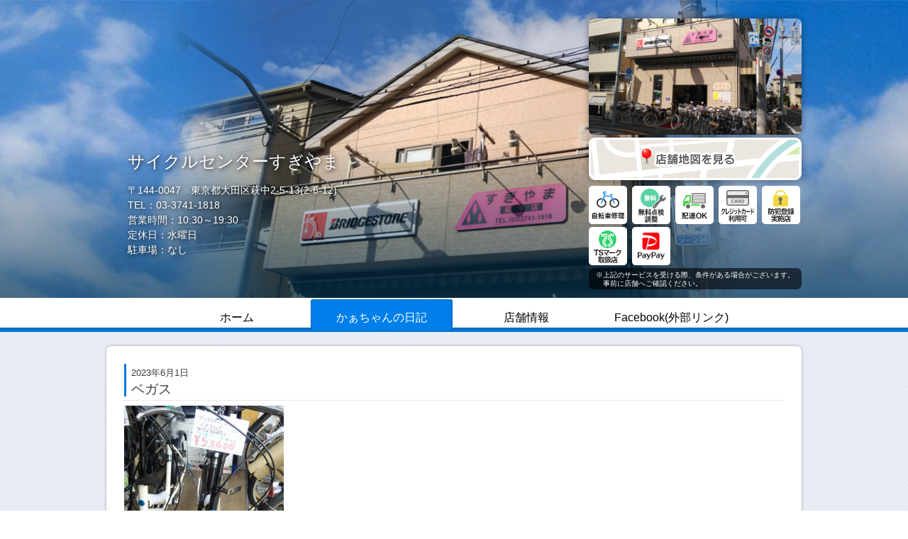

--- FILE ---
content_type: text/html; charset=UTF-8
request_url: https://cc-sugiyama.com/diary/443
body_size: 2218
content:
<!DOCTYPE html>
<html>
<head>
	<title>ベガス | サイクルセンターすぎやま</title>
	<link rel="icon" href="https://cc-sugiyama.com/favicon.ico">
	<meta http-equiv="content-type" charset="UTF-8">
	<meta name="robots" content="index,follow,archive">
	<meta name="description" content="大田区の萩中商店街にある自転車専門店「サイクルセンターすぎやま」は、取扱商品と店頭在庫の多さが自慢です">
	<meta name="keywords" content="すぎやま,自転車,萩中,大田区,パンク修理">
	<meta name="viewport" content="width=1020,user-scalable=1">
	<link rel="stylesheet" href="https://cc-sugiyama.com/css/common.css">
</head>
<body>
	<div class="tpl-mainVisual">
		<div class="tpl-mainVisual__inner">
			<div class="tpl-mainVisual__shop tpl-mainVisual__shopNone">
				<div class="tpl-mainVisual__shopInner">
					<h2>サイクルセンターすぎやま</h2>
					<p>
						<span>〒144-0047　東京都大田区萩中2-5-13(2-6-12)</span>
						<span>TEL：03-3741-1818</span>
						<span>営業時間：10:30～19:30</span>
						<span>定休日：水曜日</span>
						<span>駐車場：なし</span>
					</p>
				</div>
			</div>
			<div class="tpl-mainVisual__mqShopDetails tpl-mainVisual__mqShopDetailsCaution">
				<div class="tpl-mainVisual__mqShopDetailsInnter">
					<div class="tpl-mainVisual__photo2">
						<div class="tpl-mainVisual__photoShopImg">
							<img id="slideshow" src="https://cc-sugiyama.com/images/h01.jpg">
							<script>pic_src=['h01.jpg','h02.jpg','h03.jpg','h04.jpg','h05.jpg'];num=0;function slideshow(){if(num==4){num=0}else{num++}document.getElementById('slideshow').src='https://cc-sugiyama.com/images/'+pic_src[num]};setInterval(slideshow,5000)</script>
						</div>
						<div class="tpl-mainVisual__google">
							<a href="https://www.google.com/maps?q=東京都大田区萩中2-5-13" target="_blank"><img src="https://cc-sugiyama.com/images/map.png"></a>
						</div>
					</div>
					<div class="tpl-mainVisual__surviceIcon">
						<ul>
							<li><img src="https://cc-sugiyama.com/images/ico_service1.png"></li>
							<li><img src="https://cc-sugiyama.com/images/ico_service2.png"></li>
							<li><img src="https://cc-sugiyama.com/images/ico_service3.png"></li>
							<li><img src="https://cc-sugiyama.com/images/ico_service4.png"></li>
							<li><img src="https://cc-sugiyama.com/images/ico_service5.png"></li>
							<li><img src="https://cc-sugiyama.com/images/ico_service6.png"></li>
							<li><img src="https://cc-sugiyama.com/images/ico_service7.png"></li>
						</ul>
						<div class="tpl-mainVisual__surviceCaution">
							※上記のサービスを受ける際、条件がある場合がございます。<br>
							　事前に店舗へご確認ください。<br>
						</div>
					</div>
				</div>
			</div>
		</div>
		<div class="tpl-mainVisual__gra"></div>
	</div>
	<div class="tpl-globalNavi">
		<ul class="tpl-globalNavi__ul">
			<li class="tpl-globalNavi__menu"><a href="https://cc-sugiyama.com/">ホーム</a></li>
			<li class="tpl-globalNavi__menu tpl-globalNavi--stay"><a href="https://cc-sugiyama.com/diary">かぁちゃんの日記</a></li>
			<li class="tpl-globalNavi__menu"><a href="https://cc-sugiyama.com/shop">店舗情報</a></li>
			<li class="tpl-globalNavi__menu"><a href="https://www.facebook.com/サイクルセンター-すぎやま-萩中店-843894222392837/" target="_blank">Facebook(外部リンク)</a></li>
		</ul>
	</div>
	<div class="tpl-container">
		<div class="tpl-container__inner">
			<div class="tpl-container__BlogRight">
				<div class="tpl-container__BlogBlc2">
					<div class="dlt_lay_post">
						<div class="dlt_entry">
							<div class="dlt_entry_header">
								<div>2023年6月1日</div>
								<h4>ベガス</h4>
							</div>
							<div class="dlt_entry_content">
								<div id="sign">
									<p><img src="https://cc-sugiyama.com/uploads/443/IMG_20230601_152820-225x300.jpg" class="diary_img"></p>

<!-- コンテンツ -->
<p>タイヤかえて</p>
<p>ドロヨケかえて</p>
<p>カゴは、お好みで❗</p>
<!-- コンテンツ -->

								</div>
							</div>
						</div>
					</div>
					<div id="dlt_pager">
						<div class="dlt_pagerprev"><a href="https://cc-sugiyama.com/diary/441" rel="prev">前の日記へ</a></div>
						<div class="dlt_pagernext"><a href="https://cc-sugiyama.com/diary/445" rel="next">次の日記へ</a></div>
					</div>
				</div>
			</div>
			<div class="dlt_free">
				<p class="dlt_freetitle">自転車のことなら大田区の萩中商店街にある「サイクルセンターすぎやま」へ</p>
				大田区の萩中商店街にある「サイクルセンターすぎやま」では、ママチャリやキッズ向けの自転車から、約50台の電動自転車をご用意しております。<br>
				また、スポーツ仕様の専門車まで幅広い車種を取り扱っており、店内の展示台数は150台以上と区内でもトップクラスです。<br>
				国内一流メーカーの指定取扱店にもなっておりますので、修理はお任せください。<br>
				電動自転車のカスタマイズも大田区の萩中商店街にある「サイクルセンターすぎやま」にお任せください。<br>
				荷物カゴの取り付けやサドルカバーの交換、カラーやサイズなどご相談に応じます。<br>
				また当店では、健康にも地球環境にも優しい自転車通勤をする方を応援しています。<br>
				地域の自転車屋です、お気軽にご来店ください。<br>
			</div>
			<div class="tpl-footer"></div>
		</div>
		<div id="footerwrap">
			<font style="font-weight:normal">&copy;2026 サイクルセンターすぎやま All Rights Reserved.</font><br>
		</div>
	</div>
</body>
</html>


--- FILE ---
content_type: text/css
request_url: https://cc-sugiyama.com/css/common.css
body_size: 5287
content:
::selection {
  color: #fff;
  background: #555;
}
html, body, div, span, applet, object, iframe, h1, h2, h3, h4, h5, h6, p, blockquote, pre, a, abbr, acronym, address, big, cite, code, del, dfn, em, img, ins, kbd, q, s, samp, small, strike, strong, sub, sup, tt, var, b, u, i, center, dl, dt, dd, ol, ul, li, fieldset, form, label, legend, table, caption, tbody, tfoot, thead, tr, th, td, article, aside, canvas, details, embed, figure, figcaption, footer, header, hgroup, menu, nav, output, ruby, section, summary, time, mark, audio, video {
  margin: 0;
  padding: 0;
  border: none;
  font: inherit;
  font-size: 100%;
  vertical-align: baseline;
}
html {
  line-height: 1;
  -webkit-text-size-adjust: 100%;
}
ol, ul {
  list-style: none;
}
table {
  border-collapse: collapse;
  border-spacing: 0;
}
caption, th, td {
  text-align: left;
  font-weight: normal;
  vertical-align: middle;
}
q, blockquote {
  quotes: none;
}
q:before, q:after, blockquote:before, blockquote:after {
  content: "";
  content: none;
}
a img {
  border: none;
}
article, aside, details, figcaption, figure, footer, header, hgroup, main, menu, nav, section, summary {
  display: block;
}
a {
  text-decoration: none;
  color: #000;
}
a:hover {
  filter: progid:DXImageTransform.Microsoft.Alpha(Opacity=60);
  opacity: 0.6;
}
img {
  -webkit-user-drag: none;
}
.tpl-fade:hover {
  filter: progid:DXImageTransform.Microsoft.Alpha(Opacity=60);
  opacity: 0.6;
}
.as-disp--none {
  display: none;
}
.as-marTop--0 {
  margin-top: 0 !important;
}
.as-marTop--5 {
  margin-top: 5px !important;
}
.as-marTop--10 {
  margin-top: 10px !important;
}
.as-marTop--20 {
  margin-top: 20px !important;
}
.as-marTop--30 {
  margin-top: 30px !important;
}
.as-marTop--40 {
  margin-top: 40px !important;
}
.as-marTop--50 {
  margin-top: 50px !important;
}
.as-marTop--60 {
  margin-top: 60px !important;
}
.as-marTop--70 {
  margin-top: 70px !important;
}
.as-marTop--80 {
  margin-top: 80px !important;
}
.as-marTop--90 {
  margin-top: 90px !important;
}
.as-marTop--100 {
  margin-top: 100px !important;
}
.as-marBtm--0 {
  margin-bottom: 0 !important;
}
.as-marBtm--5 {
  margin-bottom: 5px !important;
}
.as-marBtm--20 {
  margin-bottom: 20px !important;
}
.as-marBtm--30 {
  margin-bottom: 30px !important;
}
.as-marBtm--40 {
  margin-bottom: 40px !important;
}
.as-marBtm--50 {
  margin-bottom: 50px !important;
}
.as-marBtm--60 {
  margin-bottom: 60px !important;
}
.as-marBtm--70 {
  margin-bottom: 70px !important;
}
.as-marBtm--80 {
  margin-bottom: 80px !important;
}
.as-marBtm--90 {
  margin-bottom: 90px !important;
}
.as-marBtm--100 {
  margin-bottom: 100px !important;
}
.as-padTop--0 {
  padding-top: 0 !important;
}
.as-padTop--5 {
  padding-top: 5px !important;
}
.as-padTop--10 {
  padding-top: 10px !important;
}
.as-padTop--20 {
  padding-top: 20px !important;
}
.as-padTop--30 {
  padding-top: 30px !important;
}
.as-padTop--40 {
  padding-top: 40px !important;
}
.as-padTop--50 {
  padding-top: 50px !important;
}
.as-padTop--60 {
  padding-top: 60px !important;
}
.as-padTop--70 {
  padding-top: 70px !important;
}
.as-padTop--80 {
  padding-top: 80px !important;
}
.as-padTop--90 {
  padding-top: 90px !important;
}
.as-padTop--100 {
  padding-top: 100px !important;
}
.as-padBtm--0 {
  padding-bottom: 0 !important;
}
.as-padBtm--5 {
  padding-bottom: 5px !important;
}
.as-padBtm--10 {
  padding-bottom: 10px !important;
}
.as-padBtm--20 {
  padding-bottom: 20px !important;
}
.as-padBtm--30 {
  padding-bottom: 30px !important;
}
.as-padBtm--40 {
  padding-bottom: 40px !important;
}
.as-padBtm--50 {
  padding-bottom: 50px !important;
}
.as-padBtm--60 {
  padding-bottom: 60px !important;
}
.as-padBtm--70 {
  padding-bottom: 70px !important;
}
.as-padBtm--80 {
  padding-bottom: 80px !important;
}
.as-padBtm--90 {
  padding-bottom: 90px !important;
}
.as-padBtm--100 {
  padding-bottom: 100px !important;
}
.as-padLeft--0 {
  padding-left: 0 !important;
}
@media screen and (max-width: 979px) {
  .as-marTopMQ--0 {
    margin-top: 0 !important;
  }
  .as-marTopMQ--5 {
    margin-top: 5px !important;
  }
  .as-marTopMQ--10 {
    margin-top: 10px !important;
  }
  .as-marTopMQ--20 {
    margin-top: 20px !important;
  }
  .as-marTopMQ--30 {
    margin-top: 30px !important;
  }
  .as-marTopMQ--40 {
    margin-top: 40px !important;
  }
  .as-marTopMQ--50 {
    margin-top: 50px !important;
  }
  .as-marTopMQ--60 {
    margin-top: 60px !important;
  }
  .as-marTopMQ--70 {
    margin-top: 70px !important;
  }
  .as-marTopMQ--80 {
    margin-top: 80px !important;
  }
  .as-marTopMQ--90 {
    margin-top: 90px !important;
  }
  .as-marTopMQ--100 {
    margin-top: 100px !important;
  }
  .as-marBtmMQ--0 {
    margin-bottom: 0 !important;
  }
  .as-marBtmMQ--5 {
    margin-bottom: 5px !important;
  }
  .as-marBtmMQ--10 {
    margin-bottom: 10px !important;
  }
  .as-marBtmMQ--20 {
    margin-bottom: 20px !important;
  }
  .as-marBtmMQ--30 {
    margin-bottom: 30px !important;
  }
  .as-marBtmMQ--40 {
    margin-bottom: 40px !important;
  }
  .as-marBtmMQ--50 {
    margin-bottom: 50px !important;
  }
  .as-marBtmMQ--60 {
    margin-bottom: 60px !important;
  }
  .as-marBtmMQ--70 {
    margin-bottom: 70px !important;
  }
  .as-marBtmMQ--80 {
    margin-bottom: 80px !important;
  }
  .as-marBtmMQ--90 {
    margin-bottom: 90px !important;
  }
  .as-marBtmMQ--100 {
    margin-bottom: 100px !important;
  }
  .as-padTopMQ--0 {
    padding-top: 0 !important;
  }
  .as-padTopMQ--5 {
    padding-top: 5px !important;
  }
  .as-padTopMQ--10 {
    padding-top: 10px !important;
  }
  .as-padTopMQ--20 {
    padding-top: 20px !important;
  }
  .as-padTopMQ--30 {
    padding-top: 30px !important;
  }
  .as-padTopMQ--40 {
    padding-top: 40px !important;
  }
  .as-padTopMQ--50 {
    padding-top: 50px !important;
  }
  .as-padTopMQ--60 {
    padding-top: 60px !important;
  }
  .as-padTopMQ--70 {
    padding-top: 70px !important;
  }
  .as-padTopMQ--80 {
    padding-top: 80px !important;
  }
  .as-padTopMQ--90 {
    padding-top: 90px !important;
  }
  .as-padTopMQ--100 {
    padding-top: 100px !important;
  }
  .as-padBtmMQ--0 {
    padding-bottom: 0 !important;
  }
  .as-padBtmMQ--5 {
    padding-bottom: 5px !important;
  }
  .as-padBtmMQ--10 {
    padding-bottom: 10px !important;
  }
  .as-padBtmMQ--20 {
    padding-bottom: 20px !important;
  }
  .as-padBtmMQ--30 {
    padding-bottom: 30px !important;
  }
  .as-padBtmMQ--40 {
    padding-bottom: 40px !important;
  }
  .as-padBtmMQ--50 {
    padding-bottom: 50px !important;
  }
  .as-padBtmMQ--60 {
    padding-bottom: 60px !important;
  }
  .as-padBtmMQ--70 {
    padding-bottom: 70px !important;
  }
  .as-padBtmMQ--80 {
    padding-bottom: 80px !important;
  }
  .as-padBtmMQ--90 {
    padding-bottom: 90px !important;
  }
  .as-padBtmMQ--100 {
    padding-bottom: 100px !important;
  }
}
.as-alignLeft {
  text-align: left;
}
.as-alignCenter {
  text-align: center;
}
.as-alignRight {
  text-align: right;
}
.as-p1 {
  font-size: 16px;
  font-size: 1rem;
  line-height: 1.4;
  margin: 0;
}
.as-p2 {
  font-size: 14px;
  font-size: 0.875rem;
}
.as-p3 {
  font-size: 12px;
  font-size: 0.75rem;
}
.as-small1, .as-small2 {
  font-size: 12px;
  font-size: 0.75rem;
  line-height: 1.4;
  margin: 0;
  color: #83838f;
}
.as-small2 {
  font-size: 10px;
  font-size: 0.625rem;
}
.as-fontColor__white {
  color: #ffffff;
}
.as-fontColor__red {
  color: #c93434;
}
.as-fontColor__gray--light {
  color: #D4D4D4;
}
.as-fontColor__gray {
  color: #BFBFBF;
}
.as-fontColor__gray--dark {
  color: #434343;
}
.as-icon__circle--large {
  width: 35px;
  height: 35px;
  -moz-border-radius: 50%;
  -webkit-border-radius: 50%;
  border-radius: 50%;
  background: #000;
  display: inline-block;
  position: relative;
  background-color: #4c4c4c;
  *zoom: 1; filter: progid:DXImageTransform.Microsoft.gradient(gradientType=0, startColorstr='#FF4C4C4C', endColorstr='#FF131313');
  background-image: url('[data-uri]');
  background-size: 100%;
  background-image: -webkit-gradient(linear, 50% 0%, 50% 100%, color-stop(0%, #4c4c4c), color-stop(100%, #131313));
  background-image: -moz-linear-gradient(top, #4c4c4c 0%, #131313 100%);
  background-image: -webkit-linear-gradient(top, #4c4c4c 0%, #131313 100%);
  background-image: linear-gradient(to bottom, #4c4c4c 0%, #131313 100%);
}
.as-icon__circle--large .as-icon__circleInner {
  color: #fff;
  font-size: 16px;
  display: inline-block;
  text-align: center;
  position: absolute;
  left: 50%;
  top: 50%;
  margin: -9px 0 0 -8px;
}
.as-border--bottom {
  border-bottom: 1px solid #D4D4D4;
  padding-bottom: 10px;
  margin-bottom: 10px;
}
.as-header1 {
  margin: 40px 0 30px;
  line-height: 140%;
}
.as-header1.as-header1--collapse {
  margin: 20px 0 30px;
}
.as-heading1 {
  font-size: 28px;
  font-size: 1.75rem;
  font-weight: bold;
  line-height: 140%;
}
.as-header2 {
  margin: 40px 0 30px;
  line-height: 140%;
}
.as-header2.as-header2--collapse {
  margin: 20px 0 30px;
}
.as-header3 {
  margin: 40px 0 30px;
  line-height: 140%;
}
.as-header3.as-header3--collapse {
  margin: 20px 0 30px;
}
.as-heading2 {
  font-size: 24px;
  font-size: 1.5rem;
  line-height: 140%;
}
.as-heading3 {
  font-size: 20px;
  font-size: 1.25rem;
  line-height: 140%;
}
.as-heading4 {
  font-size: 18px;
  font-size: 1.125rem;
  line-height: 140%;
}
.as-heading5 {
  font-size: 16px;
  font-size: 1rem;
  line-height: 140%;
}
.as-list--disc {
  padding: 0;
  margin: 0;
}
.as-list--disc li {
  list-style-type: disc;
  margin-left: 20px;
}
.as-box {
  background: #fff;
  margin: 0 0 20px 0;
  -moz-border-radius: 5px;
  -webkit-border-radius: 5px;
  border-radius: 5px;
}
.as-box.as-box--shadow {
  -moz-box-shadow: rgba(0, 0, 0, 0.5) 1px 1px 5px;
  -webkit-box-shadow: rgba(0, 0, 0, 0.5) 1px 1px 5px;
  box-shadow: rgba(0, 0, 0, 0.5) 1px 1px 5px;
}
.as-box.as-box--w50per {
  width: 50%;
  margin: 0 auto;
}
.as-box .as-box--title {
  margin: 0;
  padding: 15px;
  width: 100%;
  -moz-border-radius: 5px 5px 0 0;
  -webkit-border-radius: 5px;
  border-radius: 5px 5px 0 0;
  background: #D4D4D4;
  background-color: #b0d4e3;
  *zoom: 1; filter: progid:DXImageTransform.Microsoft.gradient(gradientType=0, startColorstr='#FFB0D4E3', endColorstr='#FF88BACF');
  background-image: url('[data-uri]');
  background-size: 100%;
  background-image: -webkit-gradient(linear, 50% 0%, 50% 100%, color-stop(0%, #b0d4e3), color-stop(100%, #88bacf));
  background-image: -moz-linear-gradient(top, #b0d4e3 0%, #88bacf 100%);
  background-image: -webkit-linear-gradient(top, #b0d4e3 0%, #88bacf 100%);
  background-image: linear-gradient(to bottom, #b0d4e3 0%, #88bacf 100%);
}
.as-box .as-box--title.as-box--titleGray {
  background-color: #eeeeee;
  *zoom: 1; filter: progid:DXImageTransform.Microsoft.gradient(gradientType=0, startColorstr='#FFEEEEEE', endColorstr='#FFCCCCCC');
  background-image: url('[data-uri]');
  background-size: 100%;
  background-image: -webkit-gradient(linear, 50% 0%, 50% 100%, color-stop(0%, #eeeeee), color-stop(100%, #cccccc));
  background-image: -moz-linear-gradient(top, #eeeeee 0%, #cccccc 100%);
  background-image: -webkit-linear-gradient(top, #eeeeee 0%, #cccccc 100%);
  background-image: linear-gradient(to bottom, #eeeeee 0%, #cccccc 100%);
}
.as-box .as-box__inner {
  padding: 20px;
}
.as-box__2Column {
  display: table;
  width: 100%;
  height: 100%;
  margin: 0 0 20px 0;
}
.as-box__2Column .as-box {
  height: 100%;
}
.as-box__2Column .as-box__2ColumnCell {
  display: table-cell;
  width: 50%;
  height: 100%;
}
.as-box__2Column .as-box__2ColumnCell:first-child {
  padding: 0 10px 0 0;
}
.as-box__2Column .as-box__2ColumnCell:last-child {
  padding: 0 0 0 10px;
}
.as-box__2Column .as-box__2ColumnCell > div:first-child {
  margin: 0;
}
.as-boxV {
  width: 100%;
  height: 100%;
  display: table;
}
.as-boxV .as-boxV--middle {
  display: table-cell;
  vertical-align: middle;
}
.as-simpleBox {
  border: 1px solid #ddd;
  padding: 20px;
  background: #fff;
  table-layout: fixed;
}
.as-simpleBox table {
  table-layout: fixed;
}
.as-dl {
  margin: 0;
  clear: both;
}
.as-dl dt {
  margin: 0 0 15px 0;
}
.as-dl dd {
  margin: 0 0 15px 0;
}
.as-dl.as-dlFloat--w120px dt {
  margin: 0 0 15px 0;
  float: left;
}
.as-dl.as-dlFloat--w120px dd {
  margin: 0 0 0 120px;
}
@font-face {
  font-family: YakuHanJP;
  src: url("../font/YakuHanJPs_M.woff2");
}
body {
  font-family: YakuHanJP, "Hiragino Sans", Meiryo, sans-serif;
  padding: 0;
  margin: 0;
  color: #3c3c3f;
  line-height: 140%;
}
strong {
  font-weight: bold !important;
}
em {
  font-style: italic !important;
}
a {
  text-decoration: none;
}
a:hover {
  text-decoration: none;
}
.tpl-mainVisual {
  width: 100%;
  background: url("../images/top.jpg") bottom;
}
.tpl-mainVisual .tpl-mainVisual__inner {
  width: 980px;
  margin: 0 auto;
  position: relative;
  height: 420px;
}
.tpl-mainVisual .tpl-mainVisual__inner .tpl-mainVisual__shop {
  position: absolute;
  z-index: 1;
  bottom: 28px;
  color: #fff;
}
.tpl-mainVisual .tpl-mainVisual__inner .tpl-mainVisual__shop .tpl-mainVisual__shopInner {
  display: table-cell;
  vertical-align: bottom;
  padding: 30px;
  text-shadow: black 1px 1px 6px;
}
.tpl-mainVisual .tpl-mainVisual__inner .tpl-mainVisual__shop .tpl-mainVisual__shopInner h2 {
  font-size: 24px;
  margin: 0 0 20px 0;
}
@media screen and (max-width: 979px) {
  .tpl-mainVisual .tpl-mainVisual__inner .tpl-mainVisual__shop .tpl-mainVisual__shopInner h2 {
    margin: 15px 0 25px 0;
  }
}
.tpl-mainVisual .tpl-mainVisual__inner .tpl-mainVisual__shop .tpl-mainVisual__shopInner p {
  line-height: 150%;
  font-size: 14px;
}
.tpl-mainVisual .tpl-mainVisual__inner .tpl-mainVisual__shop .tpl-mainVisual__shopInner p span {
  display: block;
}
.tpl-mainVisual .tpl-mainVisual__inner .tpl-mainVisual__photo2 img {
  margin: 0 auto;
  box-shadow: rgba(0, 0, 0, 0.4) 0 0 10px;
  border-radius: 7px;
}
.tpl-mainVisual .tpl-mainVisual__inner .tpl-mainVisual__photo2 .tpl-mainVisual__google {
  margin: 0;
}
.tpl-mainVisual .tpl-mainVisual__inner .tpl-mainVisual__surviceIcon {
  position: absolute;
  left: 680px;
  z-index: 2;
}
.tpl-mainVisual .tpl-mainVisual__inner .tpl-mainVisual__surviceIcon ul {
  margin: 0 0 0 -7px;
}
.tpl-mainVisual .tpl-mainVisual__inner .tpl-mainVisual__surviceIcon ul li {
  float: left;
  margin: 0 0 0 7px;
}
.tpl-mainVisual .tpl-mainVisual__inner .tpl-mainVisual__photo2 {
  position: absolute;
  top: 26px;
  right: 0;
  z-index: 2;
}
.tpl-mainVisual .tpl-mainVisual__mqShopDetailsCaution .tpl-mainVisual__photoShopImg {
  margin-bottom: 0;
}
.tpl-mainVisual .tpl-mainVisual__mqShopDetailsCaution .tpl-mainVisual__surviceIcon {
  top: 262px;
}
.tpl-mainVisual .tpl-mainVisual__mqShopDetailsCaution .tpl-mainVisual__surviceCaution {
  font-size: 10px;
  line-height: 12px;
  background-color: rgba(0, 0, 0, 0.6);
  clear: both;
  border-radius: 7px;
  padding: 3px 10px;
  color: #fff;
}
.tpl-mainVisual .tpl-mainVisual__gra {
  width: 100%;
  height: 420px;
  position: absolute;
  top: 0;
  background-image: linear-gradient(to bottom, rgba(0, 51, 84, 0) 0%, rgba(0, 51, 84, 0) 48%, rgba(0, 51, 84, 0.65) 100%);
}
.tpl-globalNavi {
  background: url("../images/nav.gif");
  height: 48px;
}
.tpl-globalNavi .tpl-globalNavi__ul {
  width: 980px;
  margin: 0 auto;
  text-align: center;
}
.tpl-globalNavi .tpl-globalNavi__ul li {
  display: inline-block;
  width: 200px;
  line-height: 48px;
  text-align: center;
}
.tpl-globalNavi .tpl-globalNavi__ul li a {
  margin-top: 2px;
  display: block;
  height: 46px;
}
.tpl-globalNavi .tpl-globalNavi__ul li.tpl-globalNavi--stay a {
  background: #007fea;
  box-shadow: rgba(0, 0, 0, 0.2) 0 0 3px 1px inset;
  border-top-left-radius: 3px;
  border-top-right-radius: 3px;
  color: #fff;
}
.tpl-container {
  background: url("../images/dot.png");
  padding: 20px 0 0 0;
}
.tpl-container .tpl-container__inner {
  width: 980px;
  margin: 0 auto;
}
.as-marBtm--10 {
  margin-bottom: 10px !important;
}
.tpl-info {
  margin: 30px 0 0 0;
}
.tpl-container__inner .diary {
  margin: 10px 0 0 0;
}
.tpl-container__inner .error {
  margin: 10px 0 20px 0;
}
.tpl-info .tpl-info__left {
  display: table-cell;
}
.tpl-info .tpl-info__right {
  display: table-cell;
  padding-left: 20px;
}
.tpl-info .tpl-info__left .tpl-info__block {
  height: 500px;
  width: 540px;
}
.tpl-info .tpl-info__right .tpl-info__block {
  height: 500px;
  width: 340px;
}
.tpl-info h3 {
  font-size: 25px;
  margin: 0 0 10px 0;
}
.tpl-info .tpl-info__title--info:before {
  padding-right: 5px;
  content: url("../images/ico_title1.png");
}
.tpl-info .tpl-info__block {
  padding: 20px;
  background: #fff;
  box-shadow: rgba(0, 0, 0, 0.2) 0 0 3px 1px inset;
  border-radius: 7px;
}
.tpl-info .tpl-info__block a {
  top: 0;
  left: 0;
  height: 100%;
  width: 100%;
  position: absolute;
}
.tpl-info .tpl-info__block h2 {
  color: #006fab;
  font-size: 22px;
  float: left;
}
.tpl-info .tpl-info__block .date {
  text-align: right;
  font-size: 15px;
}
.tpl-info .tpl-info__block p {
  margin: 0 0 3px 0;
}
.tpl-info .tpl-info__block .diary_img {
  padding: 0 10px 0 0;
}
.Box {
  clear: both;
  height: 70px;
  margin-bottom: 10px;
  padding: 10px 0;
  position: relative;
  border-bottom: 2px dotted #ccc;
}
.Box:last-child {
  padding: 0;
  border-bottom: none;
}
.tpl-staffComment {
  margin: 20px 0 0 0;
  padding: 20px;
  background: #fff;
  box-shadow: rgba(0, 0, 0, 0.2) 0 0 3px 1px inset;
  border-radius: 7px;
  display: table;
  width: 940px;
}
.tpl-staffComment h3 {
  color: #006fab;
  font-size: 18px;
  margin: 0 0 15px 0;
}
.tpl-staffComment .tpl-staffComment__left {
  display: table-cell;
  vertical-align: top;
}
.tpl-staffComment .tpl-staffComment__right {
  width: 130px;
}
.tpl-staffComment .tpl-staffComment__right .tpl-staffComment__illu {
  margin-top: -5px;
}
.tpl-caution {
  margin: 20px 0;
  border: 2px solid #e80000;
  padding: 15px 0 15px 15px;
  background: #fff;
  color: #e80000;
  border-radius: 5px;
}
.dlt_free {
  margin-bottom: 15px;
  font-size: 14px;
  line-height: 160%;
}
.dlt_freetitle {
  margin-bottom: 10px;
  color: #fff;
  padding: 5px 10px;
  border-radius: 7px;
  background-color: #0077D9;
}
.tpl-footer {
  width: 100%;
  padding: 30px 0 0 0;
  background: #fff;
  text-align: center;
  background: url("../images/footer.gif");
}
#paginate {
  margin: 20px 0;
}
#footerwrap {
  padding-top: 15px;
  padding-bottom: 15px;
  font-size: 12px;
  text-align: center;
}
.dlt_wrapper {
  margin: 0 0 20px;
  padding: 20px 50px;
  background: #FFF none repeat scroll 0% 0%;
  box-shadow: 0 0 3px 1px rgba(0, 0, 0, 0.2) inset;
  border-radius: 7px;
}
.dlt_lay_gallery_single h3 {
  font-size: 25px;
}
.dlt_lay_gallery_single .tpl-info__title--info:before {
  padding-right: 5px;
  content: url("../images/ico_title2.png");
}
.dlt_td1 {
  display: table-cell;
  padding-right: 20px;
  vertical-align: top;
}
.dlt_td2 {
  display: table-cell;
}
.dlt_lay_gallery_single h3 {
  padding: 0 0 10px 0;
  border-bottom: 1px dotted;
  margin-bottom: 10px;
}
.dlt_fig {
  border-top: 1px solid;
  border-color: #D2D2D2;
}
.dlt_lay_post .dlt_entry_header {
  border-bottom: 1px dotted;
  margin-bottom: 7px;
  border-color: #D2D2D2;
}
.dlt_fig dl {
  border-bottom: 1px solid;
  border-color: #D2D2D2;
}
.dlt_lay_gallery_single .dlt_fig dt {
  text-align: center;
  display: table-cell;
  vertical-align: middle;
  width: 130px;
  background-color: #F3FAFE;
}
.dlt_lay_gallery_single .dlt_fig dd {
  padding: 7px;
  margin: 0;
  display: table-cell;
}
#gmap {
  margin-top: 15px;
}
.tpl-container__BlogBlc2 {
  margin: 0 0 20px;
  border-radius: 7px;
  background: #fff;
  box-shadow: rgba(0, 0, 0, 0.2) 0 0 3px 1px;
  padding: 25px;
}
.dlt_lay_post .dlt_entry_header div {
  font-size: 80%;
  padding: 1px 0 0 7px;
  border-left: 3px solid;
}
.dlt_lay_post .dlt_entry_header h4 {
  font-size: 120%;
  border-left: 3px solid;
  padding: 0 0 1px 7px;
  margin-bottom: 5px;
}
.dlt_lay_post .dlt_entry_header div, .dlt_lay_post .dlt_entry_header h4 {
  border-left-color: #0078DD;
}
.dlt_lay_post .dlt_entry_content {
  margin-bottom: 30px;
}
.dlt_lay_post .dlt_entry_content .diary_img {
  padding: 0 0 20px 0;
}
#dlt_pager {
  overflow: hidden;
  border-top: 1px dotted;
  border-color: #D2D2D2;
}
#dlt_pager .dlt_pagernext {
  margin-top: 10px;
  width: 40%;
  float: right;
  text-align: right;
  color: #006FAB;
}
#dlt_pager .dlt_pagerprev {
  margin-top: 10px;
  width: 40%;
  float: left;
  text-align: left;
  color: #006FAB;
}
#dlt_pager a {
  color: #006FAB;
}
.page-numbers {
  padding-right: 10px;
}
